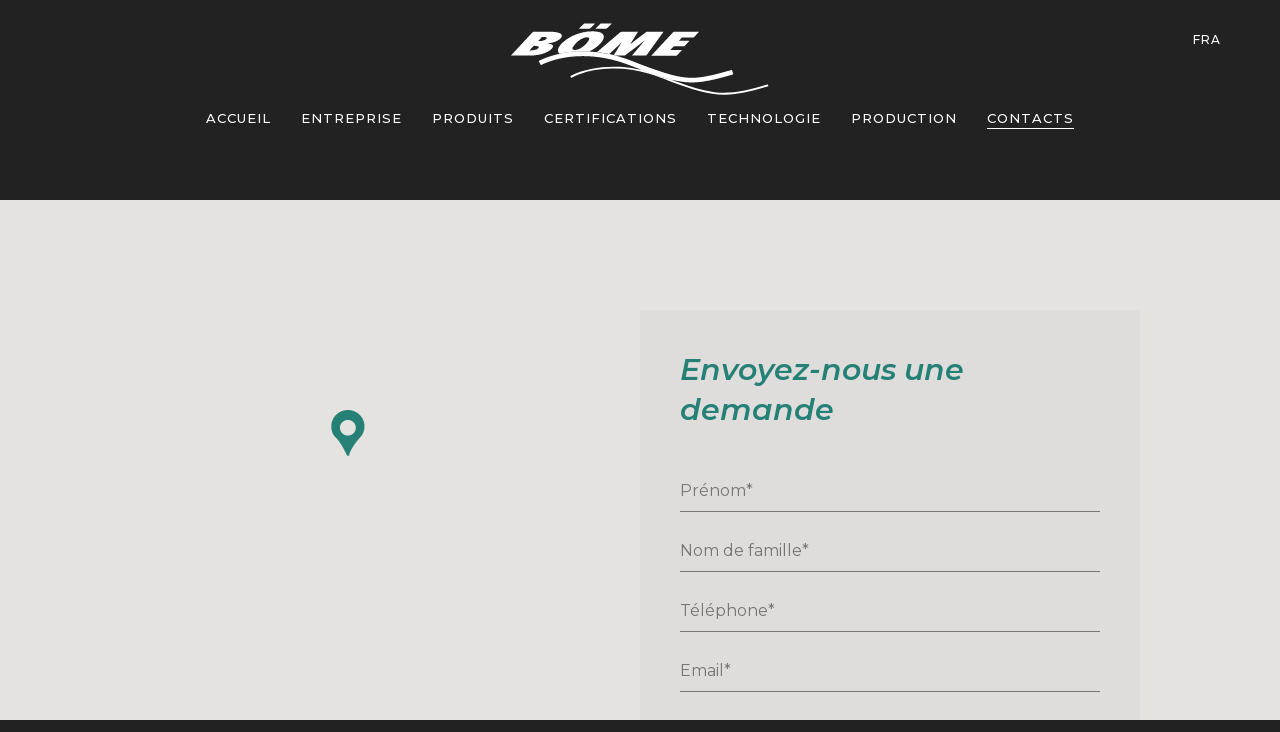

--- FILE ---
content_type: text/html; charset=UTF-8
request_url: https://www.boeme.com/fr/contacts/
body_size: 16921
content:
<!doctype html>
<html lang="fr">
<head>
<meta charset="UTF-8">
	<title>Contactez-nous - Boeme</title>
	<meta name="description" content="Du plus petit composant à la technologie globale, Böme soigne méticuleusement chaque élément pour d’excellentes performances dans les différents contextes d’emploi, sans jamais oublier les applications du produit dans des contextes où la sécurité et la santé sont à la première place" />
	<meta name="keywords" content="" />
	<link rel="canonical" href="https://www.boeme.com/fr/contacts/" />
<link rel="alternate" hreflang="it" href="https://www.boeme.com/it/contatti" />
<link rel="alternate" hreflang="en" href="https://www.boeme.com/en/contact" />
<link rel="alternate" hreflang="es" href="https://www.boeme.com/es/contacto" />
 
<meta name="viewport" content="width=device-width, user-scalable=no, initial-scale=0.9, maximum-scale=0.9" />
<!--[if lte IE 8]><script>window.location.replace("https://outdatedbrowser.com/it");</script><![endif] -->
<link href="https://www.boeme.com/css/style3.css" rel="stylesheet" type="text/css">
<link href="https://www.boeme.com/css/swiper.min6.css" rel="stylesheet" type="text/css">
<link href="https://www.boeme.com/favicon.ico" rel="shortcut icon" type="text/ico">
<link rel="apple-touch-icon" sizes="120x120" href="https://www.boeme.com/img/apple-touch-icon-120.png" />
<link rel="apple-touch-icon" sizes="152x152" href="https://www.boeme.com/img/apple-touch-icon-152.png" />
<link rel="preconnect" href="https://fonts.googleapis.com">
<link rel="preconnect" href="https://fonts.gstatic.com" crossorigin>
<link href="https://fonts.googleapis.com/css2?family=Montserrat:ital,wght@0,400;0,500;0,600;1,600&display=swap" rel="stylesheet">
<meta property="og:site_name" content="Boeme" />
<meta property="og:url" content="https://www.boeme.com//" />
<meta property="og:title" content="" />
<meta property="og:description" content="" />
<meta property="og:image" content="https://www.boeme.com/img/boeme-fb.jpg" />
<meta property="og:type" content="article" />
<meta property="article:author" content="Boeme" />
<meta name="twitter:card" content="summary_large_image" />
<meta name="twitter:title" content="" />
<meta property="twitter:image" content="https://www.boeme.com/img/program-fb.jpg" />
<meta name="twitter:url" content="https://www.boeme.com//" />
<!-- Global site tag (gtag.js) - Google Analytics -->
<script async src="https://www.googletagmanager.com/gtag/js?id=G-MQ10FRF737"></script>
<script>
  window.dataLayer = window.dataLayer || [];
  function gtag(){dataLayer.push(arguments);}
  gtag('js', new Date());

  gtag('config', 'G-MQ10FRF737');
</script>

<script type="text/javascript">
var _iub = _iub || [];
_iub.csConfiguration = {"askConsentAtCookiePolicyUpdate":true,"countryDetection":true,"enableFadp":true,"enableLgpd":true,"enableUspr":true,"lgpdAppliesGlobally":false,"perPurposeConsent":true,"siteId":2754277,"cookiePolicyId":35963939,"banner":{"acceptButtonColor":"#258076","acceptButtonDisplay":true,"backgroundOverlay":true,"closeButtonDisplay":false,"customizeButtonDisplay":true,"explicitWithdrawal":true,"fontSizeBody":"12px","listPurposes":true,"ownerName":"boeme.com/","position":"float-bottom-right","rejectButtonDisplay":true,"showPurposesToggles":true,"showTotalNumberOfProviders":true}};
_iub.csLangConfiguration = {"it":{"cookiePolicyId":10719215},"fr":{"cookiePolicyId":35963939},"en":{"cookiePolicyId":97655538},"es":{"cookiePolicyId":90283639}};
</script>
<script type="text/javascript" src="//cs.iubenda.com/sync/2754277.js"></script>
<script type="text/javascript" src="//cdn.iubenda.com/cs/gpp/stub.js"></script>
<script type="text/javascript" src="//cdn.iubenda.com/cs/iubenda_cs.js" charset="UTF-8" async></script>    <style>.sent {display:none;}</style>
</head>
<body class="bg-dark">
	
	<div class="out blackout1 bg-green">
	<div class="linePreloader"></div>
</div> 
<div class="out blackout2 bg-bluer"></div>  
<div class="out fadeout1 bg-bluer"></div> 
<div class="out fadeout2 bg-green center">
	<div class="linePreloader"></div>
</div> 

<div class="ham ytouch ">
	<div class="hamburger hamburger--spin"><div class="hamburger-box"><div class="hamburger-inner"></div></div></div>
</div>

<a href="https://www.boeme.com/fr" class="ytouch tra-ease nav-logo-touch nav-logo_w"></a>

<nav class="tra-slow">
	<div class="contain contain-pad center c-white tra">
		<a href="https://www.boeme.com/fr" class="tra-ease ntouch nav-logo nav-logo_w"></a>
		<a href="https://www.boeme.com/fr" class="invisible ntouch"></a>
		
		<div class="nav-lang pointer ntouch uppercase tra">Fra</div>
		<div class="submenu text shadow-min ntouch"> 
						<a lang="it" href="https://www.boeme.com/it/contatti" class="submenu-link tra">Italiano</a>
						<a lang="en" href="https://www.boeme.com/en/contact" class="submenu-link tra">English</a>
						<a lang="es" href="https://www.boeme.com/es/contacto" class="submenu-link tra">Español</a>
					</div>
		<br/>
		<div class="divider-mini bg-grey-darker ytouch"></div>
		<a href="https://www.boeme.com/fr" class="nav-link tra  npad">Accueil</a>
		<a href="https://www.boeme.com/fr" class="nav-link tra  ytouch">Accueil</a>
		<a href="https://www.boeme.com/fr/entreprise/" class="ucfirst nav-link tra ">entreprise</a>
		<div class="relative nav-prod pointer ucfirst nav-link tra ">
            produits            <div class="submenu-prod left"> 
                <div class="shadow-min">
                <a href="https://www.boeme.com/fr/produits-sanitarie/" class="submenu-link-prod tra">
                    <!--<span class="dot san_bg"></span>-->Produits sanitarie                </a>
                <a href="https://www.boeme.com/fr/produits-industriels/" class="submenu-link-prod tra">
                    Produits industriels                </a>
                <a href="https://www.boeme.com/fr/systemes-solaires/" class="submenu-link-prod tra">
                    Systèmes solaires                </a>
                <a href="https://www.boeme.com/fr/biomasse-anti-condensation/" class="submenu-link-prod tra">
                   Anti condensation                </a>
				<a target="_blank" href="https://www.boeme.com/doc/Catalogo-BO0322.pdf" class="submenu-link-prod external-link tra">
                   Catalogue                </a>
					
                </div>
		    </div>
        </div>
		<a href="https://www.boeme.com/fr/certifications/" class="ucfirst nav-link tra  npad">certifications</a>
		<a href="https://www.boeme.com/fr/certifications/" class="ucfirst nav-link tra  ytouch">certifications</a>
		<a href="https://www.boeme.com/fr/technologie/" class="ucfirst nav-link tra ">technologie</a>
		<a href="https://www.boeme.com/fr/production/" class="ucfirst nav-link tra ">production</a>
		<a href="https://www.boeme.com/fr/contacts/" class="ucfirst nav-link tra nav-link_on">contacts</a>
		
		<div class="nav-lang-touch ytouch left c-white sub">
			<span class="nav-lang-touch-link">Français</span>
						<a lang="it" href="https://www.boeme.com/it/contatti/" class="nav-lang-touch-link c-grey">Italiano</a>
						<a lang="en" href="https://www.boeme.com/en/contact/" class="nav-lang-touch-link c-grey">English</a>
						<a lang="es" href="https://www.boeme.com/es/contacto/" class="nav-lang-touch-link c-grey">Español</a>
						
			<div class="divider-mini bg-grey-darker"></div>
			<p class="c-grey left">@ Copyright Böme Srl<br/>P.IVA 01590160030</p>
			
		</div>


	</div>
</nav>	
	<div class="contatti page-push"></div>

	<div id="map" class="map bg-dark relative z1"></div>
	
	<div class="card bg-light relative z2"> 
                
                    <p class="title-s bold italic c-green pad-btm-mini">Envoyez-nous une demande</p>
                
        <form name="contattaci" id="form" role="form" method="post" autocomplete="off" onsubmit="return validateForm()" lass="contain-pad-left tcenter">
            
			<input type="hidden" name="dont_fill_this" value> 
			<input type="hidden" name="_a2a2a_" value="23"> 

			<input type="text" class="text tra" name="namek9lYx0" placeholder="Prénom*" tabindex="1" required autocomplete="off">
			<input type="text" class="text tra" name="surnamek9lYx0" placeholder="Nom de famille*" tabindex="2" required autocomplete="off">
            <input type="tel" class="text tra" name="telk9lYx0" placeholder="Téléphone*" tabindex="4" autocomplete="off">
			<input type="email" class="text tra" name="emailk9lYx0" placeholder="Email*" tabindex="5" required autocomplete="off">
			<textarea type="text" class="text tra" name="notek9lYx0" placeholder="Message*" tabindex="6" rows="4" required></textarea>

            <div class="away">
                <label class="thick text-mini pad-btm-mini">
                    J'ai lu et j'accepte la politique de confidentialité                    <a class="text-mini" target="blank" href="https://www.boeme.com/fr/privacy/"> (LIS)</a>
                    <input type="checkbox" name="check1k9lYx0" id="check1" tabindex="5" required>
                    <span class="checkmark"></span>
                </label>
                <input id="submit" type="submit" name="submitk9lYx0" value="Envoyer le message" class="cta bg-green c-white tra uppercase" tabindex="6"> 
                <img class="load tra" src="https://www.boeme.com/img/loader.gif" />
            </div>
		</form> 
        <!--<p class="sent text-big bold">Merci pour votre requête. Nous vous répondrons dès que possible.</p>-->
	</div>
   
	<div class="contain contain-pad c-white pad">
		<h1 class="title bold italic pad-btm-mini">Contactez-nous</h1>
		<div class="onefourth t50">
			<p class="sub bold c-green uppercase">Adresse</p>
			<a target="_blank" href="https://goo.gl/maps/aRJJpgDomvPqUqwU9" class="text hover nofade tra hover"><br/><span class="bold">Böme Srl Unipersonale</span><br/>Via dello Strego, 1<br/>28010 Cavallirio (NO)<br/>Italie</a>
		</div><div class="onefourth t50">
			<p class="sub bold c-green uppercase">Livraison</p>
			<p class="text"><br/>T.  +39 0163 80106</p>
			<span class="text">E. </span><a href="mailto:info@boeme.com" class="text hover nofade tra hover">info@boeme.com</a> 
		</div>
	</div>
	
	<div class="area-img relative overflow">
		<div class="billboard-img fixed cover" style="background-image:url(https://www.boeme.com/img/boeme-azienda.jpg)"></div>
	</div>
	
	<footer class="bg-dark">
	<div class="contain contain-pad pad-top">
		<a href="https://www.boeme.com/fr"><img class="footer-logo" src="https://www.boeme.com/img/bome-logo_w.svg" /></a>
		<br/>
		<div class="onefifth t50">
			<p class="sub bold c-grey uppercase">Informations</p>
			<a href="https://www.boeme.com/fr/entreprise/" class="footer-link ucfirst tra">entreprise</a>
			<a href="https://www.boeme.com/fr/certifications/" class="footer-link ucfirst tra">certifications</a>
			<a href="https://www.boeme.com/fr/technologie/" class="footer-link ucfirst tra">technologie</a>
			<a href="https://www.boeme.com/fr/production/" class="footer-link ucfirst tra">production</a>
			<a href="https://www.boeme.com/fr/contacts/" class="footer-link ucfirst tra">contacts</a>
		</div><div class="twofifth t50">
			<p class="sub bold c-grey uppercase">produits</p>
			<a href="https://www.boeme.com/fr/produits-sanitarie/" class="footer-link tra">Produits sanitarie</a>
			<a href="https://www.boeme.com/fr/produits-industriels/" class="footer-link tra">Produits industriels</a>
			<a href="https://www.boeme.com/fr/systemes-solaires/" class="footer-link tra">Systèmes solaires</a>
			<a href="https://www.boeme.com/fr/biomasse-anti-condensation/" class="footer-link tra">Anti condensation</a>
		</div><div class="onefifth ytouch pad-btm"> 
			
		</div><div class="onefifth c-white t100"> 
			<div class="text-mini">
				<span class="bold">Böme Srl Unipersonale</span>
				<br/>
				<a target="_blank" href="https://goo.gl/maps/mghycb56ZkUDPpVA6" class="tra nofade">
				Via dello Strego, 1<br/>28010 Cavallirio (NO)<br/>Italie</a>
				<br/><br/>
			</div>
			<a href="mailto:info@boeme.com" class="text-mini nofade tra">info@boeme.com</a>
			<p class="text-mini">+39 0163 80 106</p>
			
		</div>
		<div class="credits c-white tcenter">
     Copyright © 2026 Böme Srl Unipersonale
			<div class="separator"></div><br class="ytouch"/>
			P.IVA 01590160030     
			<div class="separator ntouch"></div><br class="ytouch"/>
			<a class="tra" href="https://www.boeme.com/fr/cookies/">Cookies</a>
			<div class="separator"></div>
			<a class="tra" href="https://www.boeme.com/fr/privacy/">Privacy & Legal</a>
			<div class="separator"></div>
			<a class="floatright tnofloat" target="_blank" title="MonginiGraphics" href="https://www.monginigraphics.me" >
                Created by<img class="mm" src="https://www.boeme.com/img/mm_g.png" />
            </a>
		</div>
	</div>
</footer>

	<script src="https://www.boeme.com/js/jquery.min.js"></script>
	<script src="https://www.boeme.com/js/jquery.easing.1.3.js"></script>
	<script src="https://www.boeme.com/js/swiper.min.js"></script>
	<script src="https://www.boeme.com/js/animations.js"></script>
	<script>
		function initMap() {
            if ($(window).width() > 768) {
                var uluru = {lat: 45.645713, lng: 8.5249513};
            } else {
                var uluru = {lat: 45.655713, lng: 8.4249513};
            }
			var map = new google.maps.Map(document.getElementById('map'), {
				zoom: 12,
				disableDefaultUI: true, 
				 zoomControl: true,
				styles: [{"elementType":"geometry","stylers":[{"color":"#222222"}]},{"elementType":"labels.icon","stylers":[{"visibility":"off"}]},{"elementType":"labels.text.fill","stylers":[{"color":"#757575"}]},{"elementType":"labels.text.stroke","stylers":[{"color":"#222222"}]},{"featureType":"administrative","elementType":"geometry","stylers":[{"color":"#757575"}]},{"featureType":"administrative.country","elementType":"labels.text.fill","stylers":[{"color":"#9e9e9e"}]},{"featureType":"administrative.land_parcel","stylers":[{"visibility":"off"}]},{"featureType":"administrative.locality","elementType":"labels.text.fill","stylers":[{"color":"#bdbdbd"}]},{"featureType":"poi","elementType":"labels.text.fill","stylers":[{"color":"#757575"}]},{"featureType":"poi.park","elementType":"geometry","stylers":[{"color":"#181818"}]},{"featureType":"poi.park","elementType":"labels.text.fill","stylers":[{"color":"#616161"}]},{"featureType":"poi.park","elementType":"labels.text.stroke","stylers":[{"color":"#1b1b1b"}]},{"featureType":"road","elementType":"geometry.fill","stylers":[{"color":"#2c2c2c"}]},{"featureType":"road","elementType":"labels.text.fill","stylers":[{"color":"#8a8a8a"}]},{"featureType":"road.arterial","elementType":"geometry","stylers":[{"color":"#373737"}]},{"featureType":"road.highway","elementType":"geometry","stylers":[{"color":"#3c3c3c"}]},{"featureType":"road.highway.controlled_access","elementType":"geometry","stylers":[{"color":"#4e4e4e"}]},{"featureType":"road.local","elementType":"labels.text.fill","stylers":[{"color":"#616161"}]},{"featureType":"transit","elementType":"labels.text.fill","stylers":[{"color":"#757575"}]},{"featureType":"water","elementType":"geometry","stylers":[{"color":"#000000"}]},{"featureType":"water","elementType":"labels.text.fill","stylers":[{"color":"#3d3d3d"}]}],
				center: uluru
			});
			var marker = new google.maps.Marker({
			  position:  {lat: 45.655713, lng: 8.4249513},
			  map: map,
			  title: 'Böme Srl',
				 icon: {
					url: "https://www.boeme.com/img/pin.png",
					scaledSize: new google.maps.Size(50, 50)
				},
			});

		}
        // clean form
        var formname = "contattaci"; 
        var fieldname = "_a2a2a_"; 
        var finalvalue = "4"; 
        var soft_sell = "document.";
        soft_sell += formname; 
        soft_sell += "." + fieldname + ".va"; 
        eval(soft_sell + "lue='"+finalvalue+"'"); 
	</script>
	<script src="https://www.boeme.com/js/jquery.validate.min.js"></script>
	<script>
		$('#contattaci').validate({
			rules: {
				namek9lYx0: { required:true, minlength:2 },
				surnamek9lYx0: { required:true, minlength:2 },
				emailk9lYx0: { required:true, email:true },
				notek9lYx0: { required:true },
				check1k9lYx0: { required:true }
			},
			messages: {
				namek9lYx0: "Il est nécessaire d'entrer le prénom",
				surnamek9lYx0: "Il est nécessaire d'entrer le nom de famille",
				emailk9lYx0: "Il est nécessaire d'entrer le email",
				notek9lYx0: { required: "Veuillez saisir un message" },
                check1k9lYx0: { required: "Il est nécessaire d'accepter la législation" }
			},
			submitHandler: function (form) {
				$('#submitk9lYx0').css('pointer-events','none');
                $("#submitk9lYx0").css('width','70%');
				$('.load').addClass('load_on');
                $("#form").submit();
			}
		}); 
	</script>
	<script async defer src="https://maps.googleapis.com/maps/api/js?key=AIzaSyDZ3Bu9XvZyVVtGYFV59jlKZHLWkwxK0o0&callback=initMap"></script>
</body>
</html>

--- FILE ---
content_type: text/css
request_url: https://www.boeme.com/css/style3.css
body_size: 27222
content:
@charset "UTF-8";
/* CSS Document */

.floatable-wrapper { left:10px !important; bottom:10px !important;}

html,body { font-size:0; color:#111; font-weight:400; font-family:'Montserrat',sans-serif; height:100%; -moz-osx-font-smoothing:grayscale;  -webkit-text-size-adjust:none; -webkit-font-smoothing:antialiased;}
body,div,img,ul,li,h1,h2,p,img,input,button,select,textarea,video { padding:0; margin:0; border:0; outline:0;}
input,button,textarea { font-family:'FuturaBT-Book',sans-serif !important; -webkit-appearance:none; -moz-appearance:none; appearance:none; resize:none;}
a { text-decoration:none; cursor:pointer; color:inherit;}
h1,h2 { font-weight:inherit;} ul { list-style:none;}
.ytouch, .ypad, .ypad-special { display:none !important;}
.tra { transition:all .2s; -webkit-transition: all .2s; -o-transition: all .2s; -moz-transition: all .2s;}
.noselect { -webkit-touch-callout:none; -webkit-user-select:none; -khtml-user-select:none; -moz-user-select:none; -ms-user-select:none; user-select:none;}
.tra-slow {transition:all .4s ease-out; -webkit-transition:all .4s ease-out; -o-transition:all .4s ease-out; -moz-transition:all .4s ease-out;}
.tra-ease {transition:all .6s cubic-bezier(0.83, 0, 0.17, 1); -webkit-transition:all .6s cubic-bezier(0.83, 0, 0.17, 1); -o-transition:all .6s cubic-bezier(0.83, 0, 0.17, 1); -moz-transition:all .6s cubic-bezier(0.83, 0, 0.17, 1);}
.relative { position:relative;}
::selection { background:#dfe0e2;} ::-moz-selection { background:#dfe0e2;}
.capitalize { text-transform:capitalize !important;} .uppercase { text-transform:uppercase;} .ucfirst:first-letter { text-transform:uppercase;} .underline { text-decoration:underline;}
.left { text-align:left;} .right { text-align:right;} .center { text-align:center;}
.floatleft { float:left;} .floatright { float:right;}
.pointer { cursor:pointer;} .overflow { overflow:hidden;}
.mm { vertical-align:middle; margin-left:6px; margin-top:-2px; width:22px; height:19px;}
.radius-mini { -webkit-border-radius:5px; -moz-border-radius:5px; border-radius:5px;}

/* LOADER */

.linePreloader{ width:100%; height:2px; background:linear-gradient(to right,#258076,#056056); position:absolute; top:60%; left:0; right:0; margin:auto; border-radius:4px; background-size:20%; background-repeat:repeat-y; background-position:-25% 0; animation:scroll 1.2s ease-in-out infinite; }
@keyframes scroll{ 50%{background-size:80%} 100%{background-position:125% 0;}}

/* MAIN */
/* MAIN */

.text-anim { opacity:0; -webkit-transform:perspective(50px) translate3d(0,25px,-5px); transform:perspective(50px) translate3d(0,25px,-5px); 
-webkit-transition:all .8s .6s cubic-bezier(0.76, 0, 0.24, 1);
        transition:all .8s .6s cubic-bezier(0.76, 0, 0.24, 1);
   -moz-transition:all .8s .6s cubic-bezier(0.76, 0, 0.24, 1);
     -o-transition:all .8s .6s cubic-bezier(0.76, 0, 0.24, 1);
    -ms-transition:all .8s .6s cubic-bezier(0.76, 0, 0.24, 1);}
.text-anim_on { opacity:1; -webkit-transform:perspective(50px) translate3d(0,0,0);}

.out { position:fixed; width:100%; height:100%; left:0; pointer-events:none;
	transition:height .8s cubic-bezier(0.85, 0, 0.15, 1),top .8s cubic-bezier(0.85, 0, 0.15, 1),opacity .9s .2s; 
	-webkit-transition:height .8s cubic-bezier(0.85, 0, 0.15, 1),top .8s cubic-bezier(0.85, 0, 0.15, 1),opacity .9s .2s; 
	-o-,transition:height .8s cubic-bezier(0.85, 0, 0.15, 1),top .8s cubic-bezier(0.85, 0, 0.15, 1),opacity .9s .2s; 
	-moz-transition:height .8s cubic-bezier(0.85, 0, 0.15, 1),top .8s cubic-bezier(0.85, 0, 0.15, 1),opacity .9s .2s;}
.blackout1 { top:0; z-index:310; background-image: url("../img/bome-logo_w.svg"); background-position:center; background-size:300px 84px; background-repeat:no-repeat;}
.blackout2 { top:0; z-index:300; transition-delay:.2s; -webkit-transition-delay:.2s; -o-transition-delay:.2s; -moz-transition-delay:.2s;}
.black_out { height:0; overflow:hidden;}
.blackout2.black_out { opacity:0;}

.fadeout1 { top:100%; z-index:300; opacity:0;}
.fadeout2 { top:100%; z-index:310; transition-delay:.2s; -webkit-transition-delay:.2s; -o-transition-delay:.2s; -moz-transition-delay:.2s;  background-image: url("../img/bome-logo_w.svg"); background-position:center; background-size:300px 84px; background-repeat:no-repeat;}
.fade_out { top:0;}

.fadeout1.fade_out { opacity:1;}

.contain { max-width:1600px; margin-left:auto; margin-right:auto; box-sizing:border-box;}
.contain-small { max-width:1100px; margin-left:auto; margin-right:auto;}
.contain-mini { max-width:650px; margin-left:auto; margin-right:auto;}
.contain-pad { padding-left:80px; padding-right:80px;}
.contain-pad-maxi { padding-left:120px; padding-right:120px;}

.fifty { display:inline-block; width:50%; vertical-align:top; box-sizing:border-box;} 
.onethird { display:inline-block; width:33%; vertical-align:top; box-sizing:border-box;}
.twothird { display:inline-block; width:67%; vertical-align:top; box-sizing:border-box;}

.onefourth { display:inline-block; width:25%; vertical-align:top; box-sizing:border-box;}
.threefourth { display:inline-block; width:75%; vertical-align:top; box-sizing:border-box;}

.onefifth { display:inline-block; width:20%; vertical-align:top; box-sizing:border-box;}
.twofifth { display:inline-block; width:40%; vertical-align:top; box-sizing:border-box;}
.threefifth { display:inline-block; width:60%; vertical-align:top; box-sizing:border-box;}

.veil { position:absolute; left:0; top:0; width:100%; height:100%; background:rgba(0,0,0,.45); pointer-events:none;}
.veil-soft { position:absolute; left:0; top:0; width:100%; height:100%; background:rgba(0,0,0,.2); pointer-events:none;}
.vignette { position:absolute; top:0; left:0; width:100%; height:100%; box-shadow: 0 0 400px rgba(0,0,0,1) inset;}

.z1 { z-index:10;}
.z2 { z-index:20;}
.z3 { z-index:25;}

.mar { margin-top:80px; margin-bottom:80px;}
.mar-top { margin-top:80px;}
.mar-btm { margin-bottom:80px;}
.mar-top-mini { margin-top:40px;}
.pad { padding-top:80px; padding-bottom:80px;}
.pad-flex { padding-top:18%; padding-bottom:18%;}
.pad-top { padding-top:80px;} .pad-btm { padding-bottom:80px;}
.pad-mini { padding-top:40px; padding-bottom:40px;}
.pad-top-mini { padding-top:40px;}  .pad-btm-mini { padding-bottom:40px;}
.pad-left { padding-left:80px;}
.pad-right { padding-right:80px;}

.bubble-pad { box-sizing:border-box; padding:40px;}

.vcenter { display:flex; align-items:center; justify-content:center;}
.cover { -webkit-background-size:cover; -moz-background-size:cover; -o-background-size:cover; background-size:cover; background-position:center;}

.cta { display:inline-block; padding:15px 30px; font-size:13px; letter-spacing:1px; font-weight:bold; text-transform:uppercase;}
.c-green.cta:hover,.bg-white.cta:hover  { color:#fff; background-color:#258076;}
.c-blue.cta:hover { color:#fff; background-color:#246377;}
.bg-green.cta:hover { color:#258076; background-color:#fff;}
.bg-blue.cta:hover { color:#246377; background-color:#fff;}
.bg-light.cta:hover { color:#fff; background-color:#258076;}
.b-light.cta:hover { color:#fff; background-color:#258076;} 

.arrow-btn { display:inline-block; font-size:13px; padding:4px 90px 4px 0; background-position:94% center; background-repeat:no-repeat; background-size:70px 15px;}
.arrow-green { background-image: url("../img/arrow-right_g.svg");}
.arrow-blue { background-image: url("../img/arrow-right_b.svg");}
.arrow-white { background-image: url("../img/arrow-right_w.svg");}

.arrow-btn:hover { background-position:right center;} 
a.cover:hover .arrow-btn { background-position:right center;}
a.cover:hover .veil { background:rgba(0,0,0,.2);}

.arrow-left-btn { display:inline-block; font-size:13px; font-weight:bold; padding:4px 0 4px 90px; background-position:2% center; background-repeat:no-repeat; background-size:70px 15px;}
.arrow-left-grey { background-image: url("../img/arrow-left_g.svg");}
.arrow-left-btn:hover { background-position:0 center;} 

.shadow { box-shadow:0 0 14px rgba(0,0,0,0.2);}
.shadow-min { box-shadow:0 0 10px rgba(0,0,0,0.1);}
.text-shadow { text-shadow:0 0 30px rgba(0,0,0,0.7);}

/* TEXT COLOURS */
/* TEXT COLOURS */

.title-big { font-size:50px;}
.title { font-size:40px;}
.title-s { font-size:30px; line-height:40px;}
.text-big { font-size:22px; line-height:32px;}
.text { font-size:16px; line-height:27px;}
.text-mini { font-size:14px; line-height:22px;}
.sub { font-size:12px; letter-spacing:1px;}
.sub.uppercase { margin-bottom:5px;}
.text-opacity { opacity:.7;}

.bold { font-weight:600;}
.semibold { font-weight:500;}
.italic { font-style:italic;}

.bg-white { background-color:#fff;}
.bg-grey-lighter { background-color:#bbb;}
.bg-grey { background-color:#888;}
.bg-grey-darker { background-color:#444;}
.bg-light { background-color:#dfdddc;}
.bg-superlight { background-color:#efedec;}
.bg-green { background-color:#258076;}
.bg-blue { background-color:#246377;} .bg-bluer { background-color:#145367;}
.bg-dark { background-color:#222;}
.bg-darker { background-color:#111;}

.b-grey { border:1px solid #888;}
.b-light { border:1px solid #dfdddc;}
.b-green { border:1px solid #258076;}
.b-blue { border:1px solid #246377;}
.b-dark { border:1px solid #333;}

.c-white { color:#fff; vertical-align:baseline !important;}
.c-grey { color:#888; vertical-align:baseline !important;}
.c-light { color:#dfdddc; vertical-align:baseline !important;}
.c-green { color:#258076; vertical-align:baseline !important;}
.c-blue { color:#246377; vertical-align:baseline !important;}
.c-dark { color:#333; vertical-align:baseline !important;}

.san_bg { background-color:#3a4464;}
.ind_bg { background-color:#3ca448;}
.sol_bg { background-color:#f8b817;}
.bio_bg { background-color:#755020;}
.san_c { color:#3a4464;}
.ind_c { color:#3ca448;}
.sol_c { color:#f8b817;}
.bio_c { color:#755020;} 

.line-left-blue { border-left:7px solid #246377;}
.line-left-green { border-left:7px solid #258076;}

.dot { display:inline-block; width:10px; height:10px; margin-right:12px; -webkit-border-radius:100%; -moz-border-radius:100%; border-radius:100%;}

/* HEADER NAV FOOTER */
/* HEADER NAV FOOTER */

nav { position:fixed; top:0; left:0; width:100%; z-index:30; padding:100px 10px 20px 10px; font-weight:500; box-sizing: border-box; background:url("../img/bome-logo_c.svg") 40px -200px/170px 40px no-repeat;}
.nav-logo { position:absolute; left:50%; margin-left:-140px; top:-120px; display:inline-block; width:280px; height:78px; z-index:31;}
.nav-logo_in { top:20px;}
.nav-logo:hover { opacity:.7; transform:scale(0.96); -webkit-transform:scale(0.96); -moz-transform:scale(0.96);}
.nav-logo_c { background:url("../img/bome-logo_c.svg") center/280px 78px no-repeat;}
.nav-logo_w { background:url("../img/bome-logo_w.svg") center/280px 78px no-repeat;}
.nav-link { display:inline-block; margin-top:20px; margin:10px 15px; padding-bottom:2px; font-size:13px; text-transform:uppercase; letter-spacing:1px; border-bottom:1px solid transparent; position: relative;z-index:32;}
.c-white .nav-link:hover,.c-white .nav-link_on { border-bottom-color:#fff;}
.c-dark .nav-link:hover,.c-dark .nav-link_on { border-bottom-color:#111;}

.nav-lang { position:absolute; right:45px; top:24px; font-size:12px; letter-spacing:1px; padding:8px 14px;}

.submenu { position:absolute; opacity:0; pointer-events:none; top:80px; right:20px; z-index:200; transition:all .4s; -webkit-transition:all .4s; -o-transition:all .4s; -moz-transition:all .4s; background:#fff; cursor:pointer;}
.submenu_on { top:52px; opacity:1; pointer-events:inherit;}

.submenu-link { display:block; cursor:pointer; font-size:12px; padding:5px 20px; color:#111; border-bottom:1px solid #eee;}
.submenu-link:hover { background:#eee;}
.submenu-link:last-of-type { border:none;}

.submenu-prod { position:absolute; width:260px; font-size:15px; font-weight:500; pointer-events:none; opacity:0; padding-top:10px; top:40px; left:-20px; z-index:200;  transition:all .4s; -webkit-transition:all .4s; -o-transition:all .4s; -moz-transition:all .4s; cursor:pointer;}
.submenu-prod_on { top:20px; opacity:1; pointer-events:inherit;}

.submenu-link-prod { display:block; cursor:pointer; padding:16px 20px; background:#fff; color:#222; border-bottom:1px solid #eee; font-size:13px; text-transform:uppercase; letter-spacing:1px; }
.submenu-link-prod:hover { background:#eee;}
.submenu-link-prod:last-of-type { border:none;}

.submenu-link-prod.external-link { background-image:url("../img/external-link.svg"); background-position:92% center; background-repeat:no-repeat; background-size:18px;}

.nav_away { top:-100px;}
.nav_fadepage {  top:-200px; transition:all 1s cubic-bezier(0.83, 0, 0.17, 1) !important; -webkit-transition:all 1s cubic-bezier(0.83, 0, 0.17, 1) !important; -o-transition:all 1s cubic-bezier(0.83, 0, 0.17, 1) !important; -moz-transition:all 1s cubic-bezier(0.83, 0, 0.17, 1) !important;}
.nav_on { padding-top:0; top:0; box-shadow:0 0 15px rgba(0,0,0,0.35); background-color:#fff; background-position:40px 10px; padding-bottom:18px;}
.nav_on .nav-link { color:#111; padding-top:10px; margin-bottom:0;}
.nav_on .nav-link_on,.nav_on .nav-link:hover { border-bottom-color:#111;}
.nav_on .nav-logo { top:-200px;}
.nav_on .nav-lang { color:#258076; top:14px;}
.nav_on .submenu_on { top:42px;}
.nav_on .submenu-prod_on { top:30px;}

.nav_on .invisible { display:block; position:absolute; left:0; top:0; width:180px; height:56px;}

.footer-logo { width:170px; margin-bottom:30px;}
footer .sub { margin-bottom:15px;}
.footer-link { display:block; font-size:15px; line-height:32px; color:#fff;}
.footer-link::first-letter { text-trasform:capitalize;}
.credits { margin-top:50px; padding:30px 0; border-top:1px solid #666; font-size:13px; color:#bbb;}
.separator { display:inline-block; width:25px; height:10px;}
footer a:hover,.hover:hover { opacity:.6;}


/* HOME */
/* HOME */

.billboard { width:100%; height:100vh; box-sizing:border-box;}
.bg-video { position:absolute; left:0; top:0; width:100%; height:100%; object-fit:cover;}
.billboard-img { position:absolute; top:0; left:0; width:100%; height:100%;}

.billboard .cta { position:absolute; bottom:15%;}

.home-img1 { display:inline-block; width:50%; height:500px; margin-top:50px; vertical-align:top;}
.home-img2 { display:inline-block; width:50%; height:500px; margin-left:-5%; vertical-align:top;}

.home-prod-img { height:100px; padding:22% 0;}
.home-prod-desc { width:45%;}
.home-prod-dx { margin-left:-10%;}
.home-prod-sx { margin-right:-10%;}

.swiper-categoria-slide { width:380px; color:#fff;}
.swiper-categoria-img { display:block; padding:120px 0;}


/* ABOUT */
/* ABOUT */

.billboard-pad { padding:260px 80px 80px 80px;}
.billboard-pad p { max-width:980px; margin-left:auto; margin-right:auto;}
.arrow-down { width:15px; height:70px;}

.icon { width:100px; height:100px; margin-bottom:10px;}
.lineright { border-right:1px solid #a4bdc7;}

.area-img { height:500px;}


/* PRODOTTI */
/* PRODOTTI */

.page-push { padding-top:200px;}

.wrap-scroll { overflow:auto; white-space:nowrap; -webkit-overflow-scrolling:touch;}
.wrap-link { display:inline-block; margin-right:30px;}

.grid {  display:flex; flex-wrap:wrap; justify-content:space-between;}

.prod-thumb { display:block; width:31%; margin-bottom:3%; box-sizing:border-box; padding:25px;}
.prod-thumb-pad { display:block; box-sizing:border-box; padding:25px;}
.prod-thumb-img { width:100%;}
.prod-thumb .text { margin-top:10px; padding-top:10px; border-top:1px solid #ccc;}
.ellipsis { display:-webkit-box; -webkit-line-clamp:2; -webkit-box-orient:vertical; overflow:hidden; text-overflow:ellipsis; height:52px;}

.prod-thumb:hover { box-shadow:0 0 15px rgba(0,0,0,0.2);}
.prod-thumb:hover .prod-thumb-img { -moz-transform: scale(1.03); -o-transform: scale(1.03); -webkit-transform: scale(1.03); transform: scale(1.03);}

.bubble-pad { padding:50px; box-sizing:border-box;}
.bubble-pad .cta { margin-bottom:10px;}
.watermark { opacity:.7; position:absolute; left:0; bottom:20%; width:120px}
.list { list-style-type:disc; list-style-position:inside;}

.divider-mini { height:1px; margin:25px 0;}
.line-left { border-left:1px solid #dfdddc;}
.line-right { border-right:1px solid #dfdddc;}

.swiper-correlati-slide { max-width:360px !important;}

.next { display:inline-block; width:36px; height:36px; background:url("../img/arrow-right.svg") center/36px 36px no-repeat; margin-top:-7px;}
.next:hover { opacity:.6;}
.prev { display:inline-block; width:36px; height:36px; background:url("../img/arrow-left.svg") center/36px 36px no-repeat;}
.prev:hover { opacity:.6;}
.arrow-spacer { display:inline-block; width:36px; height:36px;}

/* CERTIFICAZIONI */
/* CERTIFICAZIONI */

.divider { height:1px; margin:80px 0;}
.certificazioni { width:42%;}

.max-width1 { max-width:830px; margin-left:auto; margin-right:auto;}
.max-width3 { max-width:480px; margin-left:auto; margin-right:auto;}

.techlogo { width:300px;}

#particles-js { position:absolute; height:100%; left:0; top:0; width:100%; opacity:.2;}


/* CONTATTI */
/* CONTATTI */

#map { height:600px; background:#222;}
.card { margin-left:50%; margin-top:-490px; width:500px; box-sizing:border-box; padding:40px;}

input,textarea { width:100%; margin-bottom:18px; background:none; padding:7px 0; border-bottom:1px solid #777; font-family:'Montserrat',sans-serif !important; box-sizing:border-box; border-radius:0 !important;}
#submit { border:none;}
.load { opacity:0; margin-left:15px; width:1px;} .load_on { opacity:1; width:auto;} 
.error { border-bottom:2px solid #cf6959; transition: all 0.3s; -webkit-transition: all 0.3s; -o-transition: all 0.3s; -moz-transition: all 0.3s;}
label.error { font-size:14px; border:none; display:block; color:#cf6959; margin-bottom:20px;}

.thick { position:relative; display:block; padding-left:35px; padding-top:2px; cursor:pointer; -webkit-user-select:none; -moz-user-select:none; -ms-user-select:none; user-select:none; margin-bottom:20px; text-align:left;}
.thick input { position:absolute; opacity:0; display:block; width:80%;}
.checkmark { position:absolute; top:0; left:0; height:25px; width:25px; border:1px solid #777;}
.checkmark:after { content:""; position:absolute; display:none;} 
.thick input:checked ~ .checkmark:after { display:block;}
.thick .checkmark:after { left:9px; top:5px; width:5px; height:10px; border:solid #777; border-width:0 3px 3px 0; -webkit-transform:rotate(45deg); -ms-transform:rotate(45deg); transform:rotate(45deg);}

.fixed { background-attachment:fixed;}


/* IF iPAD */
/* IF iPAD */
@media only screen and (max-width:1150px) {
	
	.ypad { display:inherit !important;}
	.npad { display:none !important;}
    
	.ypad-center { text-align:center !important;}
	.ypad-right { padding-right:30px !important;}
	.ypad-100 { width:100%;}
	
	.contain-pad { padding-left:40px; padding-right:40px;}
	.contain-pad-maxi { padding-left:60px; padding-right:60px;}
	.nav_on { background-position:30px 17px;}
	.nav-lang { right:40px;}
	.nav-link { margin:10px 10px;}
    
    /* CONTATTI */
    .card { margin-left:44%; width:390px;}
	.fixed { background-attachment:inherit;}
	
}

/* FOR MENU */
@media only screen and (max-width:945px) {
	.nav-link { margin:10px 6px; font-size:13px; letter-spacing:0;}
	
	.home-prod-img { height:600px;}
	
}

/* IF iPHONE */
/* IF iPHONE */
@media only screen and (max-width:768px) {
    
    .rellax { transform: translate3d(0,0,0) !important;} 
	input[type=submit] { font-weight:normal;}
	
    .blackout1, .fadeout2 { background-size:190px 53px;}
	.vignette { box-shadow: 0 0 100px rgba(0,0,0,1) inset;}

	.ytouch { display:inherit !important;}
	.ntouch { display:none !important;}
	
	.contain-pad { padding-left:30px; padding-right:30px;} 
	.contain-pad-maxi { padding-left:30px; padding-right:30px;}
	
	.ham { position:fixed; right:0; top:5px; z-index:60; padding:28px 30px; filter:drop-shadow(0 0 10px #555);} 
	.nav-logo-touch { position:fixed; filter:drop-shadow(0 0 10px #555); left:30px; top:22px; display:inline-block; width:170px; height:48px; background-size:170px 48px; z-index:29;}
	.nav-logo-touch_on { width:190px; height:53px; background-size:190px 53px; top:45px;}

	nav { width:100%; height:100%; top:0; left:-102%; padding:120px 10px 20px 10px; background-image:none; background:#292929 !important; -webkit-overflow-scrolling:touch; overflow-y:scroll; overflow-x:hidden; opacity:0;
	transition:all .6s cubic-bezier(0.85, 0, 0.15, 1) !important; 
	-webkit-transition:all .6s cubic-bezier(0.85, 0, 0.15, 1) !important;
	-o-transition:all .6s cubic-bezier(0.85, 0, 0.15, 1) !important; 
	-moz-transition:all .6s cubic-bezier(0.85, 0, 0.15, 1) !important;}
	.nav_touch_on { left:0; opacity:1;}
	.nav_fadepage {  -moz-transform:scale(1) !important; -o-transform:scale(1) !important; -webkit-transform:scale(1) !important; transform:scale(1) !important;}
	
	.nav-link { color:#fff !important; font-size:30px; text-transform: inherit; letter-spacing:0; text-align:left; margin:0 0 8px 0;  margin-right:100%;}
	.nav-link:hover { border-bottom-color:transparent !important;}
	
	.nav-prod { display:block; margin-right:0;}
	.nav-prod.nav-link_on { border-bottom:none;}
	.submenu-prod { position:relative; width:100%; height:0; overflow:hidden; font-size:15px; font-weight:500; pointer-events:inherit; top:inherit; left:inherit; opacity:1; padding:0;
	transition:height .6s cubic-bezier(0.83, 0, 0.17, 1); 
	-webkit-transition:height .6s cubic-bezier(0.83, 0, 0.17, 1);
	-o-transition:height .6s cubic-bezier(0.83, 0, 0.17, 1); 
	-moz-transition:height .6s cubic-bezier(0.83, 0, 0.17, 1);}
	.submenu-prod div { border:none; box-shadow:none;}
	.submenu-link-prod:first-child { margin-top:10px;}
	.submenu-link-prod { padding:10px 20px; font-size:16px; background:none; color:#fff; border:none;}
	.submenu-link-prod:hover { background:none;}
	.submenu-prod-touch_on { height:180px;}
	
	.nav-lang-touch { margin-top:60px; line-height:20px;}
	.nav-lang-touch-link { display:inline-block; margin-right:10px;}
	
	.prefooter { min-height:320px;}
    .prefooter .title-s { font-size:20px !important;}
	.footer-link {font-size:14px; line-height:28px;}
	.credits { font-size:11px; line-height:20px;}

	.fifty,.twofifth,.threefifth { width:100%;}
	.t50 { width:50% !important;}
	.t100 { width:100% !important;}
	.tleft { text-align:left;} 
    .tcenter { text-align:center;}
	.tnofloat { float:none; margin-top:1px;}
    .tnocontain-pad { padding-left:0px; padding-right:0px;}
    .tminicontain-pad { padding-left:15px; padding-right:15px;}

	.mar { margin-top:40px; margin-bottom:40px;}
	.mar-top { margin-top:40px;}
	.mar-btm { margin-bottom:40px;}
	.pad { padding-top:40px; padding-bottom:40px;}
	.pad-top { padding-top:40px;}  .pad-btm { padding-bottom:40px;}
	.pad-left { padding-left:0;} .pad-right { padding-right:0;}
	.tpad-left { padding-left:30px !important;}

	.title-big { font-size:45px;}
	.title { font-size:30px;}
	.title-s { font-size:25px; line-height:30px;}
	.text-big { font-size:18px; line-height:28px;}
    .text { font-size:15px; line-height:25px;} input.text,textarea.text { font-size:17px;}
	.text-mini { font-size:13px; line-height:20px;}
	.sub { font-size:11px;}

	.bubble-pad { padding:25px;}
	.line-left { border-left:none;}
	.line-right { border-right:none;}
	
	.billboard-pad { padding:160px 30px 80px 30px;}
		
	/* HOME */
	
	.home-img1 { padding:25% 0; height:100px;}
	.home-img2 { width:55%; padding:25% 0; height:100px; margin-left:-5%;}

	.home-prod-desc { width:100%;}
	.home-prod-dx { margin-left:0%;}
	.home-prod-sx { margin-right:0%;}
	
	.home-prod-img { height:100px;}

	
	/* ABOUT */
	/* ABOUT */

    .icon-area { margin-top:25px;}
	.icon { width:55px; height:55px;}
    .tnolineright { border-right:none;}
	.area-img { height:100px; padding:20% 0;}

    .next,.prev,.arrow-spacer { width:30px; height:30px; background-size:30px 30px;}
	
	/* CERTIFICAZIONI */
	
	.certificazioni { width:85%;}
    
	/* PRODOTTI */
    
	.prod-thumb { width:48%;}
	.prod-thumb,.prod-thumb-pad { padding:16px;}
    .ellipsis { -webkit-line-clamp:3; height:70px;}

	
	/* CONTATTI */
	.page-push { padding-top:100px;}
    .contatti.page-push { padding-top:0;}
    #map { height:360px;}
    .card { margin:25px 5% 0 5%; width:90%; padding:25px;}

}


/* IF NOHEIGHT */
/* IF NOHEIGHT */
@media only screen and (max-height:730px) {
	
}

/* IE 9 AND ABOVE */  
@media screen and (min-width:0\0) {
    
}

/* HAMBURGER */
/* HAMBURGER */


.hamburger { display:inline-block; cursor:pointer; transition-property:opacity, -webkit-filter; transition-property:opacity, filter; transition-property:opacity, filter, -webkit-filter; transition-duration:0.15s; transition-timing-function:linear; font:inherit; color:inherit; text-transform:none; background-color:transparent; border:0; margin:0; overflow:visible;}
.hamburger { display:inline-block; cursor:pointer; transition-property:opacity, -webkit-filter; transition-property:opacity, filter; transition-property:opacity, filter, -webkit-filter; transition-duration:0.15s; transition-timing-function:linear; font:inherit; color:inherit; text-transform:none; background-color:transparent; border:0; margin:0; overflow:visible;}
.hamburger-box { width:35px; height:8px; margin:-2px 8px 0 0; display:inline-block; position:relative;}
.hamburger-box { width:35px; height:8px; margin:-2px 8px 0 0; display:inline-block; position:relative;}
.hamburger-inner { display:block; top:50%; margin-top:-2px;}
.hamburger-inner, .hamburger-inner::before, .hamburger-inner::after { width:100%; height:2px; background-color:#fff; position:absolute; transition:all .5s; -webkit-transition:all .5s; -o-transition:all .5s; -moz-transition:all .5s;}
.hamburger-inner::before, .hamburger-inner::after { content:""; display:block;}
.hamburger-inner::before { top:-8px;}
.hamburger-inner::after { bottom:-8px; width:100%;}
.is-active .hamburger-inner,.is-active .hamburger-inner::after,.is-active .hamburger-inner::before{background-color:#fff !important;}.hamburger--spin .hamburger-inner{transition-duration:.3s;transition-timing-function:cubic-bezier(.55,.055,.675,.19)}.hamburger--spin .hamburger-inner::before{transition:top .1s .34s ease-in,opacity .1s ease-in}.hamburger--spin .hamburger-inner::after{transition:bottom .1s .34s ease-in,-webkit-transform .3s cubic-bezier(.55,.055,.675,.19);transition:bottom .1s .34s ease-in,transform .3s cubic-bezier(.55,.055,.675,.19);transition:bottom .1s .34s ease-in,transform .3s cubic-bezier(.55,.055,.675,.19),-webkit-transform .3s cubic-bezier(.55,.055,.675,.19)}.hamburger--spin.is-active .hamburger-inner{-webkit-transform:rotate(225deg);transform:rotate(225deg);transition-delay:.14s;transition-timing-function:cubic-bezier(.215,.61,.355,1)}.hamburger--spin.is-active .hamburger-inner::before{top:0;opacity:0;transition:top .1s ease-out,opacity .1s .14s ease-out}.hamburger--spin.is-active .hamburger-inner::after{bottom:0;-webkit-transform:rotate(-90deg);transform:rotate(-90deg);transition:bottom .1s ease-out,-webkit-transform .3s .14s cubic-bezier(.215,.61,.355,1);transition:bottom .1s ease-out,transform .3s .14s cubic-bezier(.215,.61,.355,1);transition:bottom .1s ease-out,transform .3s .14s cubic-bezier(.215,.61,.355,1),-webkit-transform .3s .14s cubic-bezier(.215,.61,.355,1)}

.ham-dark .hamburger-inner, .ham-dark .hamburger-inner::before, .ham-dark .hamburger-inner::after { background:#333;}

--- FILE ---
content_type: image/svg+xml
request_url: https://www.boeme.com/img/bome-logo_c.svg
body_size: 5844
content:
<?xml version="1.0" encoding="utf-8"?>
<!-- Generator: Adobe Illustrator 26.3.1, SVG Export Plug-In . SVG Version: 6.00 Build 0)  -->
<svg version="1.1" id="Layer_1" xmlns="http://www.w3.org/2000/svg" xmlns:xlink="http://www.w3.org/1999/xlink" x="0px" y="0px"
	 viewBox="0 0 421.7 125.2" style="enable-background:new 0 0 421.7 125.2;" xml:space="preserve">
<style type="text/css">
	.st0{fill:#1A224F;}
	.st1{fill:#178ACB;}
	.st2{fill:#E01F26;}
	.st3{fill:#929BB0;}
	.st4{fill:#B7CBDE;}
	.st5{fill:#CEC9D7;}
</style>
<g>
	<path class="st0" d="M165.6,5.7c-2.8,2.7-5.5,5.4-8.3,8.1c-0.3,0.2-0.5,0.3-0.9,0.3c-5.7,0-11.3,0-17,0c0-0.5,0.4-0.6,0.6-0.8
		c2.3-2.3,4.6-4.5,6.9-6.8c0.2-0.2,0.6-0.4,0.6-0.8C153.6,5.7,159.6,5.7,165.6,5.7z"/>
	<path class="st0" d="M138.5,5.7c-0.6,1.1-1.7,1.8-2.5,2.6c-1.7,1.8-3.5,3.5-5.3,5.2c-0.4,0.3-0.7,0.6-1.2,0.6c-5.6,0-11.3,0-16.9,0
		c2.8-2.8,5.5-5.6,8.3-8.4C126.6,5.7,132.5,5.7,138.5,5.7z"/>
	<path class="st0" d="M141.8,51.5c4-3.4,7.9-6.8,11.9-10.2c8.4-7.1,16.8-14.2,25.1-21.3c0.9-0.8,1.8-1.1,3-1.1c8.5,0,17,0,25.8,0
		c-4.1,6.7-8.2,13.2-12.3,19.7c0.4,0.3,0.5,0,0.7-0.2c7.9-6.7,16.4-12.7,24.7-19c0.4-0.3,0.9-0.6,1.5-0.6c8.6,0,17.3,0,25.9,0
		c0.1,0,0.2,0,0.4,0c0,0.4-0.3,0.6-0.5,0.9c-8.8,12.1-17.5,24.2-26.3,36.4c-0.4,0.5-0.7,0.9-1.5,0.9c-7.2,0-14.3,0-21.5,0
		c-0.1,0-0.2,0-0.6-0.1c6.7-7.9,13.2-15.6,19.8-23.4c-0.1-0.1-0.1-0.1-0.2-0.2c-1.3,1-2.6,2.1-4,3.1c-8.7,6.9-17.7,13.4-26.5,20.1
		c-0.2,0.2-0.5,0.3-0.7,0.4c-4.5,0-9,0-13.5,0c-1.2,0-2.4,0.5-3.5-0.2c-0.7-0.5-0.2-1.1,0.1-1.6c1.7-2.9,3.5-5.8,5.3-8.7
		c2.3-3.7,4.5-7.5,6.9-11.2c0.3-0.5,0.6-1,0.9-1.2c-1.4,1.8-3.3,3.5-5,5.3c-2.5,2.6-5.2,5.1-7.9,7.5c-1,0.9-2,1.9-2.9,2.8
		c-1.5,1.5-3.2,2.8-4.6,4.3c-0.3,0.3-0.7,0.6-1.1,0.6c-0.6,0.1-1.1,0-1.7-0.2c-5.4-1.1-10.8-2-16.3-2.7C142.5,52,142,52,141.8,51.5z
		"/>
	<path class="st1" d="M169.1,56.5c0.9,0.4,1.9,0.5,2.9,0.5c4.4,0,8.8,0,13.3,0c0.4,0,0.8,0.1,1.2,0.1c-4.7,0-9.5,0-14.2,0
		c0,0.1,0,0.2,0,0.2c3,0.9,6,1.8,9,2.7c11.3,3.4,22.1,8,33.1,12.2c14.7,5.5,29.4,10.9,44.5,15.1c8.7,2.4,17.5,4.3,26.5,5.1
		c8.3,0.7,16.6,0.4,24.9-0.8c15.9-2.3,31.3-6.9,46.7-11.2c1.5-0.4,1.5-0.4,1.9,1.1c0.5,1.6,0.9,3.2,1.4,4.8c0.2,0.7,0.2,1-0.6,1.2
		c-8,2.3-16,4.6-24.1,6.6c-8.4,2.1-16.8,4-25.4,5.1c-9.1,1.2-18.3,1.4-27.5,0.5c-6.3-0.7-12.5-1.9-18.7-3.2c-0.7-0.1-1.3-0.1-2-0.1
		c-3.8-1-7.5-2-11.3-3.2c-12.4-3.7-24.6-8.2-36.7-12.7c-0.2-0.1-0.4-0.1-0.6-0.2c-0.5-0.3-1.1-0.4-1.5-0.9
		c-12-4.5-23.8-9.5-36.2-13.1c-13.4-3.9-27-6.6-41-7.7c-12.2-1-24.3-0.9-36.5,0.6c-13.7,1.7-26.9,4.8-39.6,10.1
		c-2,0.8-3.9,1.8-5.9,2.7c-0.6,0.3-0.9,0.3-1.3-0.3c-0.9-1.6-1.8-3.3-2.8-4.9c-0.5-0.8-0.3-1.1,0.5-1.5c6.3-3.2,12.9-5.7,19.7-7.7
		c4-1.2,8.1-2.3,12.2-3.2c0.2,0,0.4-0.1,0.5-0.2c0.4-0.5,1.1-0.5,1.6-0.6c7.6-1.5,15.3-2.5,23-3.1c6.5-0.5,13-0.4,19.5-0.4
		c1.3,0,2.7,0,4,0.5c4.1,0.3,8.1,0.7,12.2,1c2.5,0.4,5,0.7,7.4,1.1c3.7,0.6,7.4,1.2,11,2c0.3,0.1,0.7,0.1,1.1,0.1
		c0.7-0.2,1.3,0.1,2,0.2c1.6,0.3,3.2,0.8,4.9,1.1C168.5,56.1,168.9,56.2,169.1,56.5z"/>
	<path class="st0" d="M305.5,19c-2.7,2.9-5.3,5.7-7.9,8.5c-0.4,0.5-0.9,0.4-1.4,0.4c-5.6,0-11.2,0-16.8,0c-0.8,0-1.4,0.2-1.9,0.9
		c-1.3,1.4-2.6,2.8-4.1,4.4c5.7,0,11.1,0,16.6,0c0.2,0.5-0.2,0.6-0.3,0.8c-2.4,2.5-4.7,5.1-7.1,7.6c-0.4,0.5-0.9,0.7-1.6,0.7
		c-5,0-10,0-15,0c-0.7,0-1.3,0.2-1.8,0.7c-1.5,1.7-3,3.3-4.7,5.1c6.4,0,12.5,0,18.6,0c0,0.5-0.4,0.7-0.6,0.9c-2.3,2.5-4.6,5-6.9,7.5
		c-0.4,0.4-0.8,0.7-1.4,0.7c-13.2,0-26.4,0-39.6,0c-0.1,0-0.2,0-0.3,0c-0.1-0.4,0.3-0.6,0.5-0.8c11.4-12.3,22.8-24.6,34.3-36.8
		c0.3-0.4,0.7-0.6,1.2-0.6c13.3,0,26.5,0,39.8,0C305.2,18.9,305.2,18.9,305.5,19z"/>
	<path class="st2" d="M213.4,80c11.3,4.1,22.5,8.3,33.9,11.8c4.2,1.3,8.5,2.5,12.7,3.7c0.6,0.2,1.2,0.4,1.8,0.5
		c0.5,0.2,1.1,0.2,1.5,0.6c16.6,6.1,33.2,12,50.5,16c13.3,3.1,26.7,4.7,40.4,3.9c10.2-0.6,20.1-2.3,30-4.6
		c10.3-2.4,20.5-5.2,30.6-8.2c1.2-0.3,1.6-0.2,1.8,1c0.4,1.7,0.4,1.7-1.2,2.1c-12.3,3.5-24.6,7-37.2,9.6
		c-10.9,2.2-21.9,3.6-33.1,3.4c-12.2-0.2-24.2-2.2-36.1-5.1c-17.9-4.5-35.1-10.7-52.3-17.2c-10.3-3.9-20.4-8-31-11.1
		c-19.7-5.7-39.7-8.8-60.3-8.4c-18.1,0.4-35.8,3.2-52.9,9.5c-3.9,1.4-7.7,3-11.4,5c-0.5,0.3-0.8,0.3-1.1-0.3
		c-1.3-2.1-1.3-2.1,0.9-3.2c9.9-4.8,20.4-8,31.1-10.3c15.5-3.3,31.2-4.4,47.1-3.5c10.5,0.6,20.9,2,31.2,4.2c0.3,0.1,0.6,0.1,0.8,0.1
		C212.1,79.6,212.8,79.7,213.4,80z"/>
	<path class="st3" d="M63.7,37.8c-0.9-0.1-1.8-0.2-2.8-0.2c0.6-0.3,1.2-0.3,1.8-0.2C63,37.5,63.3,37.7,63.7,37.8z"/>
	<path class="st4" d="M263.4,96.7c-0.5-0.2-1.1-0.3-1.5-0.6c0.7-0.1,1.4,0.1,2,0.4C263.7,96.5,263.6,96.6,263.4,96.7z"/>
	<path class="st5" d="M213.4,80c-0.7,0-1.4-0.2-2.1-0.4c0.2-0.1,0.3-0.1,0.5-0.2C212.4,79.5,213,79.6,213.4,80z"/>
</g>
<path class="st0" d="M47.4,33.8c2-2.2,3.9-4.1,5.7-6.1c0.2-0.2,0.4-0.5,0.8-0.5c2,0,3.9-0.1,5.8,0.4c1.8,0.5,2.1,1.5,0.7,2.9
	c-0.8,0.9-1.9,1.4-3,1.9C54.3,33.6,51,33.8,47.4,33.8z M61.3,37.4c0.3,0,0.9,0.1,1.4-0.1c1.6,0,3.2-0.2,4.8-0.5
	c5.1-0.9,9.9-2.5,14.1-5.7c1.4-1.1,2.5-2.3,3.3-3.9c1-2,0.6-3.7-1.2-5c-1.1-0.8-2.4-1.3-3.7-1.7c-4.2-1.3-8.6-1.6-12.9-1.6
	c-9-0.1-18,0-27,0c-0.7,0-1.2,0.2-1.6,0.7C27.2,31.7,15.9,43.9,4.6,56c-0.3,0.3-0.7,0.5-0.8,1.1c0.4,0,0.8,0,1.2,0
	c9.2,0,18.5,0,27.7,0c5.2,0,10.4-0.3,15.5-1.3c5.9-1.2,11.6-3,16.7-6.2c1.8-1.1,3.5-2.4,4.8-4.1c2.7-3.3,2-5.7-2.1-6.9
	c-1.3-0.4-2.6-0.6-4-0.8C62.8,37.7,61.9,37.4,61.3,37.4z M33.4,48.8c2.3-2.4,4.4-4.7,6.5-7c0.2-0.2,0.4-0.3,0.6-0.3
	c2.2,0,4.4-0.1,6.5,0.7c1.8,0.6,2,1.6,0.7,3c-1,1.1-2.3,1.7-3.6,2.2C40.7,48.7,37.2,49,33.4,48.8z"/>
<path class="st0" d="M106.4,48.1c-1.2-0.1-2.7,0.1-3.6-1.3c-0.9-1.4-0.1-2.8,0.7-3.9c4.5-6.6,10.1-12,18-14.5
	c1.7-0.5,3.4-0.7,5.2-0.5c2.4,0.3,3.2,1.6,2.3,3.8c-0.2,0.4-0.4,0.9-0.6,1.3c-4,6-9.1,10.8-15.7,13.7
	C110.7,47.7,108.7,48.1,106.4,48.1z M130.4,50c6.4-3.3,12.3-7.2,17.1-12.5c1.9-2.1,3.5-4.3,4.6-7c1.8-4.6,0.3-8.2-4.2-10.2
	c-2.6-1.2-5.4-1.7-8.2-1.9c-7.3-0.6-14.5,0-21.6,1.7c-11.6,2.7-22.2,7.7-31.1,15.8c-3,2.7-5.6,5.7-7.1,9.5c-1.2,3.2-1,6.2,1.6,8.7
	c0.3,0,0.6,0,0.8-0.1c11.4-2.4,23-3.6,34.6-3.8c4.2,0,8.5,0,12.7,0.2C129.9,50.3,130.1,50.2,130.4,50z"/>
</svg>


--- FILE ---
content_type: application/javascript; charset=utf-8
request_url: https://cs.iubenda.com/cookie-solution/confs/js/35963939.js
body_size: -189
content:
_iub.csRC = { consApiKey: 'euww9mLkGH8D81WGlxpZDwyr6YNybytd', publicId: 'a8c1e393-6db6-11ee-8bfc-5ad8d8c564c0', accessibilityWidget: { sitePublicId: 'a8c1e393-6db6-11ee-8bfc-5ad8d8c564c0', position: 'bottom-left', fillColor: '#666666', backgroundColor: '#FFFFFF' }, hasAccessibilityWidget: true, floatingGroup: false };
_iub.csEnabled = true;
_iub.csPurposes = [3,1];
_iub.cpUpd = 1760099912;
_iub.csT = 0.05;
_iub.googleConsentModeV2 = true;
_iub.totalNumberOfProviders = 1;


--- FILE ---
content_type: image/svg+xml
request_url: https://www.boeme.com/img/bome-logo_w.svg
body_size: 5739
content:
<?xml version="1.0" encoding="utf-8"?>
<!-- Generator: Adobe Illustrator 26.3.1, SVG Export Plug-In . SVG Version: 6.00 Build 0)  -->
<svg version="1.1" id="Layer_1" xmlns="http://www.w3.org/2000/svg" xmlns:xlink="http://www.w3.org/1999/xlink" x="0px" y="0px"
	 viewBox="0 0 421.7 125.2" style="enable-background:new 0 0 421.7 125.2;" xml:space="preserve">
<style type="text/css">
	.st0{fill:#FFFFFF;}
</style>
<g>
	<path class="st0" d="M165.6,5.7c-2.8,2.7-5.5,5.4-8.3,8.1c-0.3,0.2-0.5,0.3-0.9,0.3c-5.7,0-11.3,0-17,0c0-0.5,0.4-0.6,0.6-0.8
		c2.3-2.3,4.6-4.5,6.9-6.8c0.2-0.2,0.6-0.4,0.6-0.8C153.6,5.7,159.6,5.7,165.6,5.7z"/>
	<path class="st0" d="M138.5,5.7c-0.6,1.1-1.7,1.8-2.5,2.6c-1.7,1.8-3.5,3.5-5.3,5.2c-0.4,0.3-0.7,0.6-1.2,0.6c-5.6,0-11.3,0-16.9,0
		c2.8-2.8,5.5-5.6,8.3-8.4C126.6,5.7,132.5,5.7,138.5,5.7z"/>
	<path class="st0" d="M141.8,51.5c4-3.4,7.9-6.8,11.9-10.2c8.4-7.1,16.8-14.2,25.1-21.3c0.9-0.8,1.8-1.1,3-1.1c8.5,0,17,0,25.8,0
		c-4.1,6.7-8.2,13.2-12.3,19.7c0.4,0.3,0.5,0,0.7-0.2c7.9-6.7,16.4-12.7,24.7-19c0.4-0.3,0.9-0.6,1.5-0.6c8.6,0,17.3,0,25.9,0
		c0.1,0,0.2,0,0.4,0c0,0.4-0.3,0.6-0.5,0.9c-8.8,12.1-17.5,24.2-26.3,36.4c-0.4,0.5-0.7,0.9-1.5,0.9c-7.2,0-14.3,0-21.5,0
		c-0.1,0-0.2,0-0.6-0.1c6.7-7.9,13.2-15.6,19.8-23.4c-0.1-0.1-0.1-0.1-0.2-0.2c-1.3,1-2.6,2.1-4,3.1c-8.7,6.9-17.7,13.4-26.5,20.1
		c-0.2,0.2-0.5,0.3-0.7,0.4c-4.5,0-9,0-13.5,0c-1.2,0-2.4,0.5-3.5-0.2c-0.7-0.5-0.2-1.1,0.1-1.6c1.7-2.9,3.5-5.8,5.3-8.7
		c2.3-3.7,4.5-7.5,6.9-11.2c0.3-0.5,0.6-1,0.9-1.2c-1.4,1.8-3.3,3.5-5,5.3c-2.5,2.6-5.2,5.1-7.9,7.5c-1,0.9-2,1.9-2.9,2.8
		c-1.5,1.5-3.2,2.8-4.6,4.3c-0.3,0.3-0.7,0.6-1.1,0.6c-0.6,0.1-1.1,0-1.7-0.2c-5.4-1.1-10.8-2-16.3-2.7C142.5,52,142,52,141.8,51.5z
		"/>
	<path class="st0" d="M169.1,56.5c0.9,0.4,1.9,0.5,2.9,0.5c4.4,0,8.8,0,13.3,0c0.4,0,0.8,0.1,1.2,0.1c-4.7,0-9.5,0-14.2,0
		c0,0.1,0,0.2,0,0.2c3,0.9,6,1.8,9,2.7c11.3,3.4,22.1,8,33.1,12.2c14.7,5.5,29.4,10.9,44.5,15.1c8.7,2.4,17.5,4.3,26.5,5.1
		c8.3,0.7,16.6,0.4,24.9-0.8c15.9-2.3,31.3-6.9,46.7-11.2c1.5-0.4,1.5-0.4,1.9,1.1c0.5,1.6,0.9,3.2,1.4,4.8c0.2,0.7,0.2,1-0.6,1.2
		c-8,2.3-16,4.6-24.1,6.6c-8.4,2.1-16.8,4-25.4,5.1c-9.1,1.2-18.3,1.4-27.5,0.5c-6.3-0.7-12.5-1.9-18.7-3.2c-0.7-0.1-1.3-0.1-2-0.1
		c-3.8-1-7.5-2-11.3-3.2c-12.4-3.7-24.6-8.2-36.7-12.7c-0.2-0.1-0.4-0.1-0.6-0.2c-0.5-0.3-1.1-0.4-1.5-0.9
		c-12-4.5-23.8-9.5-36.2-13.1c-13.4-3.9-27-6.6-41-7.7c-12.2-1-24.3-0.9-36.5,0.6c-13.7,1.7-26.9,4.8-39.6,10.1
		c-2,0.8-3.9,1.8-5.9,2.7c-0.6,0.3-0.9,0.3-1.3-0.3c-0.9-1.6-1.8-3.3-2.8-4.9c-0.5-0.8-0.3-1.1,0.5-1.5c6.3-3.2,12.9-5.7,19.7-7.7
		c4-1.2,8.1-2.3,12.2-3.2c0.2,0,0.4-0.1,0.5-0.2c0.4-0.5,1.1-0.5,1.6-0.6c7.6-1.5,15.3-2.5,23-3.1c6.5-0.5,13-0.4,19.5-0.4
		c1.3,0,2.7,0,4,0.5c4.1,0.3,8.1,0.7,12.2,1c2.5,0.4,5,0.7,7.4,1.1c3.7,0.6,7.4,1.2,11,2c0.3,0.1,0.7,0.1,1.1,0.1
		c0.7-0.2,1.3,0.1,2,0.2c1.6,0.3,3.2,0.8,4.9,1.1C168.5,56.1,168.9,56.2,169.1,56.5z"/>
	<path class="st0" d="M305.5,19c-2.7,2.9-5.3,5.7-7.9,8.5c-0.4,0.5-0.9,0.4-1.4,0.4c-5.6,0-11.2,0-16.8,0c-0.8,0-1.4,0.2-1.9,0.9
		c-1.3,1.4-2.6,2.8-4.1,4.4c5.7,0,11.1,0,16.6,0c0.2,0.5-0.2,0.6-0.3,0.8c-2.4,2.5-4.7,5.1-7.1,7.6c-0.4,0.5-0.9,0.7-1.6,0.7
		c-5,0-10,0-15,0c-0.7,0-1.3,0.2-1.8,0.7c-1.5,1.7-3,3.3-4.7,5.1c6.4,0,12.5,0,18.6,0c0,0.5-0.4,0.7-0.6,0.9c-2.3,2.5-4.6,5-6.9,7.5
		c-0.4,0.4-0.8,0.7-1.4,0.7c-13.2,0-26.4,0-39.6,0c-0.1,0-0.2,0-0.3,0c-0.1-0.4,0.3-0.6,0.5-0.8c11.4-12.3,22.8-24.6,34.3-36.8
		c0.3-0.4,0.7-0.6,1.2-0.6c13.3,0,26.5,0,39.8,0C305.2,18.9,305.2,18.9,305.5,19z"/>
	<path class="st0" d="M213.4,80c11.3,4.1,22.5,8.3,33.9,11.8c4.2,1.3,8.5,2.5,12.7,3.7c0.6,0.2,1.2,0.4,1.8,0.5
		c0.5,0.2,1.1,0.2,1.5,0.6c16.6,6.1,33.2,12,50.5,16c13.3,3.1,26.7,4.7,40.4,3.9c10.2-0.6,20.1-2.3,30-4.6
		c10.3-2.4,20.5-5.2,30.6-8.2c1.2-0.3,1.6-0.2,1.8,1c0.4,1.7,0.4,1.7-1.2,2.1c-12.3,3.5-24.6,7-37.2,9.6
		c-10.9,2.2-21.9,3.6-33.1,3.4c-12.2-0.2-24.2-2.2-36.1-5.1c-17.9-4.5-35.1-10.7-52.3-17.2c-10.3-3.9-20.4-8-31-11.1
		c-19.7-5.7-39.7-8.8-60.3-8.4c-18.1,0.4-35.8,3.2-52.9,9.5c-3.9,1.4-7.7,3-11.4,5c-0.5,0.3-0.8,0.3-1.1-0.3
		c-1.3-2.1-1.3-2.1,0.9-3.2c9.9-4.8,20.4-8,31.1-10.3c15.5-3.3,31.2-4.4,47.1-3.5c10.5,0.6,20.9,2,31.2,4.2c0.3,0.1,0.6,0.1,0.8,0.1
		C212.1,79.6,212.8,79.7,213.4,80z"/>
	<path class="st0" d="M63.7,37.8c-0.9-0.1-1.8-0.2-2.8-0.2c0.6-0.3,1.2-0.3,1.8-0.2C63,37.5,63.3,37.7,63.7,37.8z"/>
	<path class="st0" d="M263.4,96.7c-0.5-0.2-1.1-0.3-1.5-0.6c0.7-0.1,1.4,0.1,2,0.4C263.7,96.5,263.6,96.6,263.4,96.7z"/>
	<path class="st0" d="M213.4,80c-0.7,0-1.4-0.2-2.1-0.4c0.2-0.1,0.3-0.1,0.5-0.2C212.4,79.5,213,79.6,213.4,80z"/>
</g>
<path class="st0" d="M47.4,33.8c2-2.2,3.9-4.1,5.7-6.1c0.2-0.2,0.4-0.5,0.8-0.5c2,0,3.9-0.1,5.8,0.4c1.8,0.5,2.1,1.5,0.7,2.9
	c-0.8,0.9-1.9,1.4-3,1.9C54.3,33.6,51,33.8,47.4,33.8z M61.3,37.4c0.3,0,0.9,0.1,1.4-0.1c1.6,0,3.2-0.2,4.8-0.5
	c5.1-0.9,9.9-2.5,14.1-5.7c1.4-1.1,2.5-2.3,3.3-3.9c1-2,0.6-3.7-1.2-5c-1.1-0.8-2.4-1.3-3.7-1.7c-4.2-1.3-8.6-1.6-12.9-1.6
	c-9-0.1-18,0-27,0c-0.7,0-1.2,0.2-1.6,0.7C27.2,31.7,15.9,43.9,4.6,56c-0.3,0.3-0.7,0.5-0.8,1.1c0.4,0,0.8,0,1.2,0
	c9.2,0,18.5,0,27.7,0c5.2,0,10.4-0.3,15.5-1.3c5.9-1.2,11.6-3,16.7-6.2c1.8-1.1,3.5-2.4,4.8-4.1c2.7-3.3,2-5.7-2.1-6.9
	c-1.3-0.4-2.6-0.6-4-0.8C62.8,37.7,61.9,37.4,61.3,37.4z M33.4,48.8c2.3-2.4,4.4-4.7,6.5-7c0.2-0.2,0.4-0.3,0.6-0.3
	c2.2,0,4.4-0.1,6.5,0.7c1.8,0.6,2,1.6,0.7,3c-1,1.1-2.3,1.7-3.6,2.2C40.7,48.7,37.2,49,33.4,48.8z"/>
<path class="st0" d="M106.4,48.1c-1.2-0.1-2.7,0.1-3.6-1.3c-0.9-1.4-0.1-2.8,0.7-3.9c4.5-6.6,10.1-12,18-14.5
	c1.7-0.5,3.4-0.7,5.2-0.5c2.4,0.3,3.2,1.6,2.3,3.8c-0.2,0.4-0.4,0.9-0.6,1.3c-4,6-9.1,10.8-15.7,13.7
	C110.7,47.7,108.7,48.1,106.4,48.1z M130.4,50c6.4-3.3,12.3-7.2,17.1-12.5c1.9-2.1,3.5-4.3,4.6-7c1.8-4.6,0.3-8.2-4.2-10.2
	c-2.6-1.2-5.4-1.7-8.2-1.9c-7.3-0.6-14.5,0-21.6,1.7c-11.6,2.7-22.2,7.7-31.1,15.8c-3,2.7-5.6,5.7-7.1,9.5c-1.2,3.2-1,6.2,1.6,8.7
	c0.3,0,0.6,0,0.8-0.1c11.4-2.4,23-3.6,34.6-3.8c4.2,0,8.5,0,12.7,0.2C129.9,50.3,130.1,50.2,130.4,50z"/>
</svg>


--- FILE ---
content_type: image/svg+xml
request_url: https://www.boeme.com/img/external-link.svg
body_size: 587
content:
<?xml version="1.0" encoding="UTF-8"?>
<svg id="Layer_1" xmlns="http://www.w3.org/2000/svg" width="512" height="512" version="1.1" viewBox="0 0 512 512">
  <!-- Generator: Adobe Illustrator 29.6.1, SVG Export Plug-In . SVG Version: 2.1.1 Build 9)  -->
  <path d="M297.7,89.3l-41.3,41.4-170.3.3c-17.2,2-30.6,12.2-36.5,28.6-4.6,87.9-.6,176.8-2,265,1.7,22,17.7,38,39.7,39.7h254c21.7-1.7,37.2-17,39.6-38.5l.3-170.3,41.4-41.3v218.1c0,33.9-41.1,72.6-75,73.4H82.2c-40.4-3.8-72.3-35.6-76.2-76V165.5c.4-34.2,39.3-76.2,73.5-76.2h218.1Z" fill="#111"/>
  <polygon points="506 6 506 214.3 464.3 214.3 464.3 77.6 202.6 337.4 174 308.7 434.4 47.7 297.7 47.7 297.7 6 506 6" fill="#111"/>
</svg>